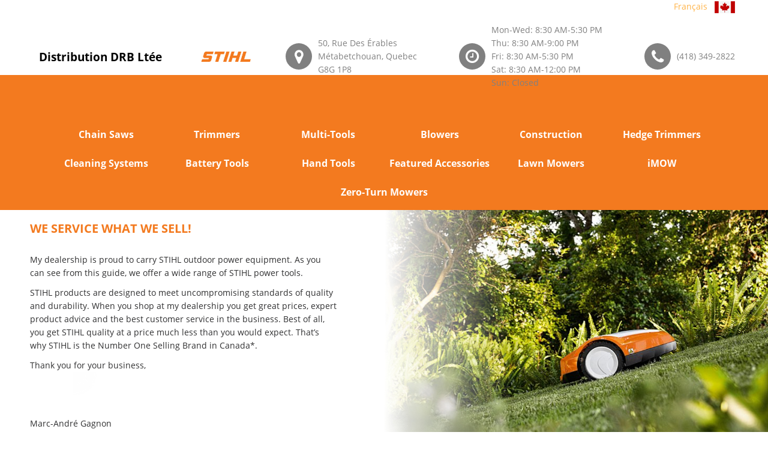

--- FILE ---
content_type: text/html; charset=utf-8
request_url: https://www.stihldealers.ca/Search.aspx/M%C3%A9tabetchouan/Quebec/qc/G8G_1P8/Distribution_DRB_Lt%C3%A9e/?Lang=en
body_size: 65473
content:


<!DOCTYPE html>

<html id="htmlTag" xmlns="http://www.w3.org/1999/xhtml" lang="en">
<head><title>
	Distribution DRB Ltée | M%C3%A9tabetchouan | Quebec - STIHL Dealer
</title>
    <style>
#loader-wrapper {
    position: fixed;
    top: 0;
    left: 0;
    width: 100%;
    height: 100%;
    z-index: 1000;
}
#loader {
    display: block;
    position: relative;
    left: 50%;
    top: 50%;
    width: 500px;
    margin: -250px 0 0 -250px;

    z-index: 1001;
}

    #loader:before {
        content: "";
        position: absolute;
        top: 5px;
        left: 5px;
        right: 5px;
        bottom: 5px;
    }

    #loader:after {
        content: "";
        position: absolute;
        top: 15px;
        left: 15px;
        right: 15px;
        bottom: 15px;

    }

    #loader-wrapper .loader-section {
        position: fixed;
        top: 0;
        width: 51%;
        height: 100%;
        background: white;
        z-index: 1000;
        -webkit-transform: translateX(0);  /* Chrome, Opera 15+, Safari 3.1+ */
        -ms-transform: translateX(0);  /* IE 9 */
        transform: translateX(0);  /* Firefox 16+, IE 10+, Opera */
    }

    #loader-wrapper .loader-section.section-left {
        left: 0;
    }

    #loader-wrapper .loader-section.section-right {
        right: 0;
    }

    /* Loaded */
    .loaded #loader-wrapper .loader-section.section-left {
        -webkit-transform: translateX(-100%);  /* Chrome, Opera 15+, Safari 3.1+ */
            -ms-transform: translateX(-100%);  /* IE 9 */
                transform: translateX(-100%);  /* Firefox 16+, IE 10+, Opera */

        -webkit-transition: all 0.7s 0.3s cubic-bezier(0.645, 0.045, 0.355, 1.000);  
                transition: all 0.7s 0.3s cubic-bezier(0.645, 0.045, 0.355, 1.000);
    }

    .loaded #loader-wrapper .loader-section.section-right {
        -webkit-transform: translateX(100%);  /* Chrome, Opera 15+, Safari 3.1+ */
            -ms-transform: translateX(100%);  /* IE 9 */
                transform: translateX(100%);  /* Firefox 16+, IE 10+, Opera */

-webkit-transition: all 0.7s 0.3s cubic-bezier(0.645, 0.045, 0.355, 1.000);  
        transition: all 0.7s 0.3s cubic-bezier(0.645, 0.045, 0.355, 1.000);
    }
    
    .loaded #loader {
        opacity: 0;
        -webkit-transition: all 0.3s ease-out;  
                transition: all 0.3s ease-out;
    }
    .loaded #loader-wrapper {
        visibility: hidden;

        -webkit-transform: translateY(-100%);  /* Chrome, Opera 15+, Safari 3.1+ */
            -ms-transform: translateY(-100%);  /* IE 9 */
                transform: translateY(-100%);  /* Firefox 16+, IE 10+, Opera */

        -webkit-transition: all 0.3s 1s ease-out;  
                transition: all 0.3s 1s ease-out;
    }
    
    /* JavaScript Turned Off */
    .no-js #loader-wrapper {
        display: none;
    }
    .no-js h1 {
        color: #222222;
    }

    #content {
        margin: 0 auto;
        padding-bottom: 50px;
        width: 80%;
        max-width: 978px;
    }  






/* ==========================================================================
   Helper classes
   ========================================================================== */

/*
 * Image replacement
 */

.ir {
    background-color: transparent;
    border: 0;
    overflow: hidden;
    /* IE 6/7 fallback */
    *text-indent: -9999px;
}

.ir:before {
    content: "";
    display: block;
    width: 0;
    height: 150%;
}

/*
 * Hide from both screenreaders and browsers: h5bp.com/u
 */

.hidden {
    display: none !important;
    visibility: hidden;
}

/*
 * Hide only visually, but have it available for screenreaders: h5bp.com/v
 */

.visuallyhidden {
    border: 0;
    clip: rect(0 0 0 0);
    height: 1px;
    margin: -1px;
    overflow: hidden;
    padding: 0;
    position: absolute;
    width: 1px;
}

/*
 * Extends the .visuallyhidden class to allow the element to be focusable
 * when navigated to via the keyboard: h5bp.com/p
 */

.visuallyhidden.focusable:active,
.visuallyhidden.focusable:focus {
    clip: auto;
    height: auto;
    margin: 0;
    overflow: visible;
    position: static;
    width: auto;
}

/*
 * Hide visually and from screenreaders, but maintain layout
 */

.invisible {
    visibility: hidden;
}

/*
 * Clearfix: contain floats
 *
 * For modern browsers
 * 1. The space content is one way to avoid an Opera bug when the
 *    `contenteditable` attribute is included anywhere else in the document.
 *    Otherwise it causes space to appear at the top and bottom of elements
 *    that receive the `clearfix` class.
 * 2. The use of `table` rather than `block` is only necessary if using
 *    `:before` to contain the top-margins of child elements.
 */

.clearfix:before,
.clearfix:after {
    content: " "; /* 1 */
    display: table; /* 2 */
}

.clearfix:after {
    clear: both;
}

/*
 * For IE 6/7 only
 * Include this rule to trigger hasLayout and contain floats.
 */

.clearfix {
    *zoom: 1;
}

</style>
<meta name="format-detection" content="telephone=no" /><meta name="viewport" content="width=device-width, height=device-height, initial-scale=1.0, maximum-scale=2.0, user-scalable=0" /><meta http-equiv="X-UA-Compatible" content="IE=edge" /><meta charset="utf-8" /><link rel="icon" href="/favicon.ico" type="image/x-icon" />
    <!-- Stylesheets-->
    <link rel="stylesheet" href="/css/fontstyle.css" /><link rel="stylesheet" href="/css/style.css" /><link href="/css/font-awesome.css" type="text/css" rel="stylesheet" /><link href="/css/font-awesome.min.css" type="text/css" rel="stylesheet" /><link href="/css/buttons.css" type="text/css" rel="stylesheet" />
    <style>
      .Overlay{
          background-image: url('/images/overlay.png');
          position:fixed;
          top:0;
          left:0;
          width:100%;
          height:100%;
          z-index:100000000;
          text-align:center;
          display:none;
      }
    </style>
    <script>
      var _gaq = _gaq || [];
      _gaq.push(['_setAccount', 'UA-2382917-7']);
      _gaq.push(['_trackPageview']);
      (function() {
        var ga = document.createElement('script'); ga.type = 'text/javascript'; 
        ga.async = true;
        ga.src = ('https:' == document.location.protocol ? 'https://ssl' : 'http://www') + '.google-analytics.com/ga.js';
        var s = document.getElementsByTagName('script')[0]; s.parentNode.insertBefore(ga, s);
      })();
    </script>
    
<style>.async-hide { opacity: 0 !important} </style> 
<script> 
(function(a,s,y,n,c,h,i,d,e){s.className+=' '+y; 
h.end=i=function(){s.className=s.className.replace(RegExp(' 
?'+y),'')}; 
(a[n]=a[n]||[]).hide=h;setTimeout(function(){i();h.end=null},c); 
})(window,document.documentElement,'asynchide','dataLayer',4000,{'GTM-T9S7Q7R':true}); 
</script> 
 

<script>
(function(i,s,o,g,r,a,m){i['GoogleAnalyticsObject']=r;i[r]=i[r]||funct
ion(){(i[r].q=i[r].q||[]).push(arguments)},i[r].l=1*new Date();a=s.createElement(o), 
m=s.getElementsByTagName(o)[0];a.async=1;a.src=g;m.parentNode.insertBe fore(a,m)})(window,document,'script','https://www.googleanalytics.com/analytics.js','ga'); 
  ga('create', 'UA-81006417-1', 'auto', {allowLinker:true});   ga('require', ' GTM-T9S7Q7R'); 
</script>  
<script>(function(w,d,s,l,i){w[l]=w[l]||[];w[l].push({'gtm.start': new Date().getTime(),event:'gtm.js'});var f=d.getElementsByTagName(s)[0], j=d.createElement(s),dl=l!='dataLayer'?'&l='+l:'';j.async=true;j.src= 'https://www.googletagmanager.com/gtm.js?id='+i+dl;f.parentNode.insert Before(j,f); 
})(window,document,'script','dataLayer','GTM-NV7MKV');</script> 
    <style>
        a.skip-main {
            left:-999px;
            position:absolute;
            top:auto;
            width:1px;
            height:1px;
            overflow:hidden;
            z-index:-999;
            font-weight:bold;
        }
        a.skip-main:focus, a.skip-main:active {
            position: absolute;
            top: auto;
			left: auto;
            width: 200px;
            height:45px;
            overflow: hidden;
            z-index: 1500;
            background: #f37a1f;
            color: white;
            border-radius: 15px;
            text-align: center;
            padding-top: 8px;
            font-size: 1.2em;
            padding-bottom: 8px;
            border: 2px solid orange;
        }
    </style>

    <!-- Global site tag (gtag.js) - Google Ads: 758207902 -->
    <script async src="https://www.googletagmanager.com/gtag/js?id=AW-758207902"></script>
    <script>
      window.dataLayer = window.dataLayer || [];
      function gtag(){dataLayer.push(arguments);}
      gtag('js', new Date());

      gtag('config', 'AW-758207902');
    </script>
    <!-- Event snippet for Find a Dealer conversion page -->
    <script>
    gtag('event', 'conversion', {'send_to': 'AW-758207902/YGf0CLy67M8BEJ6rxekC'});
    </script>
</head>
<body>
<noscript><iframe 
src="https://www.googletagmanager.com/ns.html?id=GTM-NV7MKV" height="0" width="0" 
style="display:none;visibility:hidden"></iframe></noscript>  
<script type='text/javascript'>
                    window.dataLayer = window.dataLayer || []; 
                    dataLayer.push({
                        'pageSystemPath': '/dealers/dealer-search?dealer-search=/search.aspx/m%c3%a9tabetchouan/quebec/qc/g8g_1p8/distribution_drb_lt%c3%a9e/',
                        'pageCountry': 'ca',
                        'pagePool ': 'stihl',
                        'pageArea ': 'portal',
                        'pageLanguage': 'en',
                        'pageDevice ': 'desktop',
                        'eid': 'live',
                        'pageUrl': document.URL,
                        'isOnePager': 'false'
                });  
                </script>
    <a class="skip-main" href="#mainContent"><span id="lblSkip">Skip to content</span></a>
    <!-- Page-->
    <div class="page">
      <!-- Page Header-->
      <header class="page-head">
          
        <!-- RD Navbar-->
        <div class="rd-navbar-wrap">
            <div class="headerBarFiller" style="background-color:white;width:100%;height:125px;position:absolute;top:0px;"></div>
          <nav class="rd-navbar rd-navbar-corporate rd-navbar-dark" data-layout="rd-navbar-fixed" data-sm-layout="rd-navbar-fixed" data-md-device-layout="rd-navbar-fixed" data-md-layout="rd-navbar-static" data-lg-layout="rd-navbar-static" data-lg-device-layout="rd-navbar-static" data-stick-up-clone="false" data-md-stick-up-offset="199px" data-lg-stick-up-offset="199px" data-stick-up="false" data-sm-stick-up="false" data-md-stick-up="false" data-lg-stick-up="false">
              
            <div class="rd-navbar-inner">
              <div style="width:100%;text-align:right;margin-bottom:-30px;" class="TopLanguageControl">
                  <a id="hypLanguage" lang="fr" href="https://www.stihldealers.ca/Search.aspx/M%C3%A9tabetchouan/Quebec/qc/G8G_1P8/Distribution_DRB_Lt%C3%A9e/?Lang=fr">Français</a> &nbsp; <img src="/Images/flag.png" id="imgCanadianFlag" align="absmiddle" alt="Image of Canadian Flag." />
              </div>
                <div class="rd-navbar-left-panel"></div>
              <div class="rd-navbar-middle-panel">
                <!-- RD Navbar Panel-->
                <div class="rd-navbar-panel">
                  <!-- RD Navbar Toggle-->
                  <button class="rd-navbar-toggle" data-rd-navbar-toggle=".rd-navbar-outer-panel" title="Click to open menu"><span></span></button>
                  <!-- RD Navbar Brand-->
                    <a href="/Search.aspx/M%c3%a9tabetchouan/Quebec/qc/G8G_1P8/Distribution_DRB_Lt%c3%a9e/?Lang=en" id="HomeLink" class="rd-navbar-brand">
                        <div class="rd-navbar-fixed--hidden">
                          <div id="topLogoShadowBox"><!--class="shadow"-->
                            
                            <span id="lblDealerNameNoLogo" style="width:255px;z-index:-1;font-weight:bold;color:black;padding-right:10px;display:inline-block;padding-left:10px;vertical-align:middle;font-size:14pt;">Distribution DRB Ltée</span>
                          </div>
                        </div>
                        <div class="rd-navbar-fixed--visible" style="max-width:150px;white-space:normal;">
                          
                          <span id="lblDealerNameNoLogo2" style="font-weight:bold;color:black;display:block;width:100%;word-wrap: normal">Distribution DRB Ltée</span>
                        </div>
                    </a>
					
					<a href="https://www.stihl.ca" target="_blank;" style="padding-left:20px;"><div class="image-wrap-1">
						<img src="/images/stihllogo4.jpg" id="imgSTIHLLogo1" class="stihllogo" style="width:84px;margin:10px 5px;" alt="STIHL Limited Logo" />
						<img src="/images/stihllogo2.jpg" id="imgSTIHLLogo2" class="stihllogo2" alt="STIHL Limited Logo for Mobile" />
					</div></a>
					<br/>
					
                </div>
                <div class="rd-navbar-aside">
                  <div class="rd-navbar-aside-toggle" data-rd-navbar-toggle=".rd-navbar-aside"><span></span></div>
                  <div class="rd-navbar-aside-content">
                    <ul class="block-wrap-list">
                      <li class="block-wrap">
                        <div class="unit unit-sm-horizontal unit-align-center unit-middle unit-spacing-xxs">
                          <div class="unit-left"><span class="icon icon-circle-sm icon-sm-variant-1 icon-venice-blue-filled icon-white fa-map-marker"></span></div>
                          <div class="unit-body">
                            <address class="contact-info"><a id="hypMaps1" href="https://www.google.com/maps/place/50,%20Rue%20Des%20%c3%89rables,M%c3%a9tabetchouan,Quebec" target="_blank">50, Rue Des Érables<br/>Métabetchouan, Quebec<br/>G8G 1P8</a></address>
                          </div>
                        </div>
                      </li>
                      <li class="block-wrap">
                        <div class="unit unit-sm-horizontal unit-align-center unit-middle unit-spacing-xxs">
                          <div class="unit-left"><span class="icon icon-circle-sm icon-sm-variant-1 icon-venice-blue-filled icon-white fa-clock-o"></span></div>
                          <div class="unit-body">
                            <address class="contact-info"><span id="lblDealerHours"><span>Mon-Wed: 8:30 AM-5:30 PM</span><span>Thu: 8:30 AM-9:00 PM</span><span>Fri: 8:30 AM-5:30 PM</span><span>Sat: 8:30 AM-12:00 PM</span><span>Sun: Closed</span></span></address>
                          </div>
                        </div>
                      </li>
                      <li class="block-wrap">
                        <div class="unit unit-sm-horizontal unit-align-center unit-middle unit-spacing-xxs">
                          <div class="unit-left"><span class="icon icon-circle-sm icon-sm-variant-1 icon-venice-blue-filled icon-white fa-phone"></span></div>
                          <div class="unit-body">
                            <address class="contact-info"><span><a id="hypPhone1" href="tel:(418)%20349-2822">(418) 349-2822</a></span></address>
                          </div>
                        </div>
                      </li>
                    </ul>
                  </div>
                </div>
              </div>
			  
              <div class="rd-navbar-outer-panel">
                <div class="rd-navbar-nav-wrap">
                  <!-- RD Navbar Nav-->
                  <ul class="rd-navbar-nav" style="width:100%;">
                    <!--<li class="active"><a href="#">CHAIN SAWS</a></li>-->
                      <li class="LanguageMenu" style="display:none;">
                        <a id="hypLanguage2" lang="fr" href="https://www.stihldealers.ca/Search.aspx/M%C3%A9tabetchouan/Quebec/qc/G8G_1P8/Distribution_DRB_Lt%C3%A9e/?Lang=fr" style="display:inline-block;height:48px;width:100%">Français</a>
                      </li>
                      
                              <li id="rptMenuItems_catLinkLi_0" cid="1"><a id="rptMenuItems_hypMenuItem_0" title="Chain Saws/Chainsaws" href="/Category.aspx/M%c3%a9tabetchouan/Quebec/qc/G8G_1P8/Distribution_DRB_Lt%c3%a9e/1/?Lang=en">Chain Saws</a></li>
                          
                              <li id="rptMenuItems_catLinkLi_1" cid="2"><a id="rptMenuItems_hypMenuItem_1" title="Trimmers, Brushcutters and Clearing Saws" href="/Category.aspx/M%c3%a9tabetchouan/Quebec/qc/G8G_1P8/Distribution_DRB_Lt%c3%a9e/2/?Lang=en">Trimmers</a></li>
                          
                              <li id="rptMenuItems_catLinkLi_2" cid="3"><a id="rptMenuItems_hypMenuItem_2" title="Multi-Tools, All Purpose Outdoor Garden Power Tools, KombiSystem, Yard Boss" href="/Category.aspx/M%c3%a9tabetchouan/Quebec/qc/G8G_1P8/Distribution_DRB_Lt%c3%a9e/3/?Lang=en">Multi-Tools</a></li>
                          
                              <li id="rptMenuItems_catLinkLi_3" cid="4"><a id="rptMenuItems_hypMenuItem_3" title="Blowers, Backpack Blowers, Sprayers" href="/Category.aspx/M%c3%a9tabetchouan/Quebec/qc/G8G_1P8/Distribution_DRB_Lt%c3%a9e/4/?Lang=en">Blowers</a></li>
                          
                              <li id="rptMenuItems_catLinkLi_4" cid="5"><a id="rptMenuItems_hypMenuItem_4" title="Construction Power Tools, Cutquik Cut Off Saws, Augers" href="/Category.aspx/M%c3%a9tabetchouan/Quebec/qc/G8G_1P8/Distribution_DRB_Lt%c3%a9e/5/?Lang=en">Construction</a></li>
                          
                              <li id="rptMenuItems_catLinkLi_5" cid="6"><a id="rptMenuItems_hypMenuItem_5" title="Hedge Trimmers" href="/Category.aspx/M%c3%a9tabetchouan/Quebec/qc/G8G_1P8/Distribution_DRB_Lt%c3%a9e/6/?Lang=en">Hedge Trimmers</a></li>
                          
                              <li id="rptMenuItems_catLinkLi_6" cid="9"><a id="rptMenuItems_hypMenuItem_6" title="Cleaning Systems, Wet/Dry Vacuums/Vacs, Cold Water High Presure Cleaners/Washers" href="/Category.aspx/M%c3%a9tabetchouan/Quebec/qc/G8G_1P8/Distribution_DRB_Lt%c3%a9e/9/?Lang=en">Cleaning Systems</a></li>
                          
                              <li id="rptMenuItems_catLinkLi_7" cid="10"><a id="rptMenuItems_hypMenuItem_7" title="Battery Tools, Cordless Chain Saw/Chainsaw, Trimmers/Brushcutters, Hedgetrimmers/Hedge Trimmers, Blowers, Standard Charger, Quick Charger" href="/Category.aspx/M%c3%a9tabetchouan/Quebec/qc/G8G_1P8/Distribution_DRB_Lt%c3%a9e/10/?Lang=en">Battery Tools</a></li>
                          
                              <li id="rptMenuItems_catLinkLi_8" cid="7"><a id="rptMenuItems_hypMenuItem_8" title="Hand Tools, Axes, Saws" href="/Category.aspx/M%c3%a9tabetchouan/Quebec/qc/G8G_1P8/Distribution_DRB_Lt%c3%a9e/7/?Lang=en">Hand Tools</a></li>
                          
                              <li id="rptMenuItems_catLinkLi_9" cid="8"><a id="rptMenuItems_hypMenuItem_9" title="Featured Accessories" href="/Category.aspx/M%c3%a9tabetchouan/Quebec/qc/G8G_1P8/Distribution_DRB_Lt%c3%a9e/8/?Lang=en">Featured Accessories</a></li>
                          
                              <li id="rptMenuItems_catLinkLi_10" cid="11"><a id="rptMenuItems_hypMenuItem_10" title="Lawn Mowers" href="/Category.aspx/M%c3%a9tabetchouan/Quebec/qc/G8G_1P8/Distribution_DRB_Lt%c3%a9e/11/?Lang=en">Lawn Mowers</a></li>
                          
                              <li id="rptMenuItems_catLinkLi_11" cid="12"><a id="rptMenuItems_hypMenuItem_11" title="" href="/Category.aspx/M%c3%a9tabetchouan/Quebec/qc/G8G_1P8/Distribution_DRB_Lt%c3%a9e/12/?Lang=en">iMOW</a></li>
                          
                              <li id="rptMenuItems_catLinkLi_12" cid="13"><a id="rptMenuItems_hypMenuItem_12" title="Zero-Turn Mowers" href="/Category.aspx/M%c3%a9tabetchouan/Quebec/qc/G8G_1P8/Distribution_DRB_Lt%c3%a9e/13/?Lang=en">Zero-Turn Mowers</a></li>
                          
                  </ul>                
              </div>
            </div>
                </div>
          </nav>
        </div>
      </header>
    <form method="post" action="./?Lang=en" id="form1">
<div class="aspNetHidden">
<input type="hidden" name="__VIEWSTATE" id="__VIEWSTATE" value="3I1k2SPoRzJblZM8IgiteRXLXUjEwfzd/7FIB5wfk5ytffLSZBznmSrwo35AvQcfN7TNpbROAZJKv0ZKSfdraz8Dt6MJnEBs2YBUbdh6yp+ZBHJVvYU6YUdrqHmdy9jH00pR1vyYP+Aplczbg4C/Z7zoHBHp6Y/IN1IzVh0TrRDUYR2xQQ0uaD5STh05JI6Os6f5f7QUa3s4VeVoBS7oZilXHYhBKcjl8DoEC+G4DIlrRpfCVlizIxRXNfIHqc8KtmuElfEKYgsHyZ7frIZF2Yz1OYNHFgwjhjTrzTgGqBMzA/+aSL/+XYFtDwCxm2ywRPyqAY3kfinmSkpPNbv96h36Nx2KMoGVdAQaCq7k4j/wYyZF8gLQJTWdHTsnHNdW7iiIxdJOCefNNbJwRa2/MwQQAuzC9IQzLuL4TeQQLLVt4DDhMh+aYCXOvfeOg5WEpm031ztXfb2aHtwKsrK3oBADpR1iI5Yp4uJkrY5U4p2jzpxg0jZrSfcwU8gTnqstQA8OcQhXjpN+MT/Mh6JlKkBcfojR+wR3gaTM7ZdTOzA3r9xMfhtVm57qDFG20/UOO/JOMxZgbx1YLunupe1nrDVDQmhJ9dJ7I+zRTy/otvYziumtYhPIXsATJMZYRH/ytmYL6UyaCot0+ONoAOVw+hSLd0tk85YDPG5pUfCqCRveFeD/GSqfDU8ZyRI+OUeR8VX4B3zelo2G/wwJakS8T4jRQaWupmljM4vwujaWfGJpBPqiFvVxTM3XKi2kaIZY8CRp5/htXCR88wmUfWE03KePyxChtwnQ+EeK04ECdBqGgL7yPaVZPhGc/cIlntjL6ymtg2cBhk65DhssFcxmWgT2Epbf8qmL90s9rxYnk8FBqhmVXVnCOYK21JqOxPFkvIxJvk4ALKMwjHyj+LOX3BFrqY1FOaDVk2JE72v84XxE2QK4NPmjNlx2s6P3K9ZNYbq1KO+A7HvsfHCr1xOVb51AG561oKkrcP03/NDfvVBu3av+0HnnEcpyxIS970CiZpMNp2OvpFWgNRIPdeXRZWpGL3tVD3leCfR2ZfwKAxtq6R8uVF+UjVnlq8Fl9UC4RRn1HlX57xChp01W7scdz0ggb3K8oQJ4ImQvxDHLyIce75FoXOH0MDtKO1Fj2U7xjmP3KE4Rkfc9yCZb7ZfpR9/NngH5i/nyl2cfPoHYAZ6tjDAftegxSmamLH0XCE2Y9FAq0lk3+rJmv0GhCHLr4mbFGzbycEJjPBXpE4oQe/9cqPk2nfI+BKWJv2Lnp6sF76ZV0HREg0ISJgIe8PBPS0wOHkh+VKucKskb0Ggg2AqM0NsQbE6yti/tKzeEIhDtfW7CCmZ+Q5iolLBoq0QAJcnsrUd8IIEm01dxXZ4TeA9kRbbOZVOuPIvtrSN9SXDVWhgkK7vo3FaE7Er2uYVj+D45ZgGGGEHIYKIafY0NQtoRLPTMeHlN7lmRJFYC1Ozg9Wro22ZqMUe6Lg+4ROntGcrraqV7m1MbG+GPznMpQdELOioN4josa+S056Mk+8/gTBaBXjmeiKZ7d7fHJ0ZNVg/a+1/tPP2sJYbCd/r31pUDDdyqrddmVlDgSXwudv3edY8bSB4d1Wd/LFZ+Db33PpBOZKAsZD+xynerp8DFN7p54ZwxDXKsfKsU+OOEeMYH/QEOVm9bmt78vrJbU8TMpzPdXsD+zU0E8dYGcjftlwYyUH5c07etLvNJ2HCNQsfNvQwbch8+0PEWIE87UGMzW5HAVk+DIhTKqkhbPRwx1Zx+3F6WcmjXs69AXCgXmrxN0rPzL4mHZONNYM+tnjMa5zUtw5hIezEVYGGWnM9xgjLAwFdl8xdFsb0hreTl+SMSNwJ02If/V1ioXBurSmnMl285OqJYHqlxXWBZv7dmw6Fjd58PwcEK/hwPHTo0C00j/aMWPqlBgVL/o27HO+YPeyVVodPni0NdLqFRmD1qS5G21RSW/1VzNma7mG9QRDV6LedUFlqzn7VujSqYjnUWAm/jOeTIkCesBFtP1rmqo4PWJrYlqDYWgwxfQY+jHNhpdhTM+74SxYvMa+neqP9QjqBohS0vNpbqbQezbpOdEIo8qy45X5LRTb1+Klo0WLG6eJdMSg0sO+Z/YF9YfpFH7nuXx9De/U3XIBIjQ0oAJzyjiRC4HhZfmhgAMSCx7gFU256evrTaSNqJYu3RlFdjl5dz0m3ak2l8AOw3DxZpRhbIqUtjFAw9r2ZWObjfQPfBpcpjDWo4SnilTcrBH45I3P9uHmGnMS+T0RZ8T2EGysg5IvNIVNJ/vtpv8U/gN/DHRElzeEaRdAFJd16KeZNguHhRq0yhI21Xbq6oULYZrfCi4ZQcq2L5J+HgppxY2bqAFRP7454/rdaYRKLjMnSBa4bF99YpY1KppaoPQXl8L0ftRXgCpmWwcRjv4efTPHbMR7WOl2hf/J+FJuAne90hr1qcJk/SUPaQDwTv8KUJQt259juh8mZT1z/64QF0GloLjtULoTmuClFydZszvDFELvRAH1yAUTaQMfjwHtLAy7rdxNWlmUIasnqOLroDm1kG/5zSYz4ajovLPGPI7Jrzo6XsOTn8/PXAGfJXnBRzaUnQJS4H8+3sMbetm+cO6MjTGWxAKwW1sx3cEZ0AirhEICyXnrKfT089IA0hh1BfXNUcu73Lt/VJJurhkXVckjkoNk0tbVBVrtbFKwYW+EiLY9KAy/99lnLKTiKjtj2dZ9t5KAOodzQ1zMMhzUipqJg0+v8j+6/wX7pRIVrYU80DeTUv8EOw3FiQ+YTxNOgIlh3w2Fa232c5DbgOlE/eVtyrpE1zXXUd25lGN0MInNQuV6K/p8lbqtqN7WqCgc0PivYyTHutmnjcY8AM9Rdeh258/vLadRWml+B/CB4BdEmFkvGEsg9BxFYS2oYQcQ/XoVgtIv2GtjfJ1UnjCzlq7Dlw65LxgCIsWbYdjakj6iRa8g4Xl8X617iuHg/BwkPhm9B6+fCPOcSOSy9rwDrvG394/yJl5PkKTPl5yqcIMDoSgLblQ2T/FQORYsUEOPgNkGhRBVKRiPdh8lJU/5oRnLUjv3kdfmz3HmMyEsk9A6DztnmrZsbFBKhYf1X8L57kL1frE+64KOfwtP0YCQybYZSO7olaWAV8ovMYTjL5R8fthi9XBBM4hnDA63lItLFcPu5fOUO0SduAbWba5s/1eUp3eUpzeH4DrbnKYYyfeH1k95azENcOQ6tcwRFkgPO0t42dPbJuOGuI72bS8Xc1HVzcSKmOrnpT1a3fdUwA9MU8oxPoRY8jogUyH/vKMF1lHf+Aba5LUyBP8zZhghF9zPlG1e5Vw/AlMiwkbZCXEVopjvx6Ruz6pwZ2a8OCPTfWtfKCGw6acApRC8If/B2mk+fMbqvMYpDo8JmGy64oZxDlx4xPkPsUl6w3UGPn4xwNQlxGGdzEXoq0obt1u/VyQ0ptkZDtlZzKZN/MeRF3vvQ+KcYZv+kfG0D/ZmqJtsBddmpIIwl5RjfI+si1KEDP/imiFjEt68wPSbxwIQozm1BPkBnCWyc3oxigniovpO4sgLhALPqTBJS8dZQ5UAuwPI8cB2mjQakaZAeL3DpVsvMVfDgMeUuDjvp6CrEkAzjs4ahYG0aSdsyNU3AMw+W3X/yyo+SB6XO2o495B4jdXr3sGO74RydBkPz1BeGwbQiL3+Gcg6c7Q3F4Nk7OGlj+cZRZCzX5YTXDrxS4ouMcLcGo3jRuIlGKAcEFM+3fT5e655xVqpA6TWa6Xs/mbpDB2Abbr5Tgm/LGEiJYGmbQZNQ+XRTG+W4duYYYcl5fNA/BDIrtM4VTHB7HlD4XLpU42xPBF41M9Gr1ZeaN88vrpXfCzJMszQ/9OqkUhHQBdYAmz3ZnG2lrMwXIdsQH0oScK1torIBet9e9CYMZpOKHquQCxmT25MTlDDMRno4sYUUlymO/snauIfy5E2U7sRU8OZw0+MA8E+Gac4k8F+2eSzwzDnTEGEJ5z4pea5/Gg/YAmubIA3Y6e25wTMRTpI2NEj9FANIOyHPdlbYnMR02IJGTrqL/Xz+AcPB+vH7mtv5VQJt8bwZoMxIFCYokr4N9TFgHVmtAztsmON9qV45uWKo28abwmxn10rxbtRB2x82vFfOtWUbytRSsYXvBr7oJLw6U9tTVVh0pLjKZnfqERM2eq88hRtpg53GDfPxDVfw5ZRbbsmmPAMIMXBOqJKpfs/D34tfbmJUbWpSQN0i6f+BD3cib/SxXQSAtW3sYXjaf4jpjA+x/M2TdYZytrnmrWCyled7lGCCdMqU6Nlk+vjT/F88rJKnwJo+n6zgt7POjQcBGA2/izybHbz9FBIZD6FspR/wRY/t873dtmh498uDUfimq8WzjcMG1/+NKOEFIIsLzHfoDeXDjkoZqDQu+QzmamXmrRqC3xMR6SaCJA4AmUdL6m1wiv+fk58yy52uo9eEUkxq8hwj0pg/h34HeShoE7cdh1oUVcwG35xtgBXFpF81hms1xsuN7uCJ00z0I9JsNUvT/ptKUqPS4oqPTWjpHm5orA4FRc3v5nY+d2Jy96TCZxUjuSJfzcvLN/Vw/gdFYsnXafREQBpEZ6hzy46NsGcXO8USlEHaKm+t42mmakQ7bA+EELe6Wf3UHE45XpB3Lt0/z3lgoAGD+1hRiKqkUFVRgKj5B4LFw7K3+zS2nFJsChu5op4ODTcNW+ZE8y3leK1Ev+w+7pFmoI+M/yw8wjufYjr6G9YfhMVcZmPhbt2rR3GHXkzigttelK+DYny5aFGnPyrEp1hFrlpNRmFpxhVy5UJF1coVCw6wpu76aSIrE5AsGdG30BIW1VknSP1VAoZH12OU8EVBUWfAX3zRGD8TtSjdOfrdOd2ThYx8lJItsc/4Yobd9P7hcCQSVuliO//aBSsFz+Kj6yBzTw/OgKBmZrmVUcqfn6OucH4IWyioxt7JX3twSSC6BMFMDCFqDuZzxMytcLJ5djRns5N9BCC7HYwfA4WkFWHQkkfFv42WbzM1KTdwBSS1s/cVW1eklZWFB7zsMw4F0AAB28vEEpVo2MYaVlyeIfsF6yBbQANqqltgu7xprcCWUuoa3n6RTJsFWdD5sU6kDN9qZil1/ONuAZg+MxnvfNpPZmot8yAA9NedlFgsmrdb4EGNH9YQx0Z25Qqb2SxxaGhDuCWlIIiQmg0jCPDfOSXc6a1mIp/m37rB9dKDE6+QvHIYbvbmrQ5K9Ae66nBV7a+D0sDSY/q3y/SQFVp3AUA4Zv3frhYcRaHlLeZmDVe23sHds60S5CzUVyNs+vh7aizPBo7DXimNu6w5B2PdNPoLRP2ArDZZwMiWt94Lib8zs2DTB1k50f5nPGdM9g8wQqmoN13GSt8BRAEhGB7aOYxqsbfjS3hfGnNJKKlUnPn2JFjnai2GkWgfiP2HnzpE3ofilEGVrxjcJI2q/WykVWkKTQ5HXdBPZp3mvWzLYNwE9iKP/UQ6jyLPfMmwyk77A+x6IPQugSdfkH8vE0cMtWSjbg9VyyKpJGLlFKohArf4kcLZp6SleMzqdzFzNwrUmyNnA65/FiCKgN3ez7Z/jHrRCngifT8JOn2mrPjDDTqFxPSXJb4C8M2h0CzAHx3fJtRXECFgcIFG6J9BlOwMGBOQ1DR12zCc2XQIt/[base64]/PIwF7t2R9b1lJIDd4wQS/[base64]/s+rENSJAwqREvwCTyCMU3fNmXp6ygjCFmyXKNSLx95LlIi4hdWokhskq/[base64]/8jNl47N4L4JP/h8CnLnNq1Dsjugox7PeD2gBnZearEEo44WEb4DhL06tOTZJhp+UxOgkmijKOGhg0cEkz+t8y0FkM8K6CxAdghBOrwE4V+TUI2ZdXOSedsZUrrt/v0W2UYpcH+mPcCZN3dbkQ2R701le6YQ0msCtzgF9o90Q6mo2Y6EvU49jrswCPhELTYcTmci9nUkBQY+HzVxohbY75wvlJwnnjemjG57v3TSWwOAh4hNYqnmqq+l2MQYixcawhHyastcmG8EIKNVUz1A+vULeMBTBEteE5IbHhXx51CSXwC7N63Kr/gFPuReoHNW6tOPVZEC0JseWOsVVaQc8H46Ys78Hzn6kSr5X6iDostBPcluwwUyjExj7KZeY+C4zhAvajqOcA67TLv4q5mN1j8ljrr/e1wRbkFQP1u8dgSEsMD4vmdpVlKlAocDZyWuqVEfyRzVn14B0hc7Af58pfoCVFYV8I0nlHy0hejVX38KK/D/mb/G/UuGndW91LyJERj/0Oedj4MzA6LHx349Y9FE+j3GCK8U30Td4y1vw3A2WQ0B6XA1IoZvxQ4Voe5OC9c1nJXkCk/KGqlTWPT2OZJ1k1XM5zIp2/dy3SHfayESeFk4EsGAiKgPM/DymozmMMgvMfZ1YbR79fexPaxTDUSQ2d+yDneTMfWMnhLhHaJRAzBgKJ7z4WsDxFvHbezReuezWPjUscVA4jeSyaqcY39hUBKZyj83r+OLwSW0Xh5VS/ZDoYcCPVCX+OX6PULTz1+dRWNRFermmMrRMKcVDZCQknHGnFhIl07iRxZCFSdHxP/+jryXPE+jRQgYlje/H6pm36IZalKmEeVr7KeuyuLHO5OMtAcYYZfmB3mLar9Qhbln/c1g4daIVO+mA0m4sUce8dZ1YoLon01wPl+mbmWhCHGKNLth+a3iPOO7FmwzzMu1K1ylnYrZ/hZ97LqRehUX/nfWqrAxyrG8q/[base64]/FvsjHV81t0QBKAhSILVdorUwO/NO1tega6TIFlFd+ft6VWtbtdU5ViEHwkgXa/RlV8LFAwBSWi6T5snsPQc+I9JgVStGT12dp9LSYKCidOvdtIBvEUnnRIwCVytE8EXGRE/iq3Qko0fplV93jbCbsU5nNT9NQQHMKwssIJ7HCTYBIr/YhHH/DhXoOw4RdObblCHG6wMxROhO4Wp2KwuNoJxRsaGtFnyro6VQoUXBHn7D8wFXli7r5LGMREBUyOaW/a47jfC1idVvSuWT7SPBDBrFSbxN2kGyTuQOL3VqgBOvdVH84TZWQ4aTgEyDQxR1LtJk0QuZyaTWtAtsSJZI1XJveZB+M1dunV356HjDPG3+b7vaXNuwdHbFa/ptsV75U8O7Qnl7URCijG1NWuUxqoHMP9+spSzD+mUfFOHV5ZXuwYRbiIaX5RwizrrGXMRoyaIwkHEp7/xN9Yaq9rAkLbaf2DwFb7vGo60Q89n+knwZzTICVQA3YdWAvdwgl5JdBU2Kdv4v0GkHCxGocTXzGcNmEoVklVGaP2kfZTPjOG6NQ7PQ18pqHXf6wt8pBYDiw8lFP1Hrve+tBo2MsFwnK2D4aWq/PXzJ1pr/Q9F1EQHKC+2/07eXUKNotcobe/esSKdO+U66TGFBgCzi/1QG1pRRa02KW/vYJa9AM85XfvUirn8kfqeA3C1DjuT6hV84s1F9kc07UGirMjBD/zhKH4zrx6u+jncSC84BPPxwRl6UwSks1EfMKpxAIfwvsBHjy3LLpj0Ix7sLEgeQTiBtJ6zxDzhSUR1QFaxx6eBnerDIY68Zg3O06QscyjTG86Ivwl5l/5Yomet3L4sxTYcQ0HXxENIG6x0D2TY7T5urY47heUQRw/RWiDP7GZCHgXf8O58GTjinG9lClLeX1oRGus6Dz9FN91Ef+ImH1cp0x0Xwee0jOjP7PqIEucrlSHBH4k18MbgLocIj7AW6mwehA9O81kUvy1pWytzQGmDC26PHpdEaQS24gxdhXGS2hr2UgMYo2guYvDMCcqa/m28LQtWzLAvk3KumROgQPACgTqlLBEKaQnCs6zwdymZ26yhuTZ7a2ZkJ478ouuo1YSLBg1PUv3oJPtmiH30fovKGTV2lfjYDRGzso17nkAlbRHdoijTsDwIeZNaBjDEgTmTHOZLLTMNJfsTr58ypy25JdJWGhX3F85tKN5nxF/VBU7OMQby1iiUkQdEP9zev4XI3xL9Tw6d1Xrt3KlYJDXFQetLwDuUVxIeZGxXQQVXZEbvwmUQ+xJe3RZojGDVO5AneuIlNfhZ9Y+GPs/GHXL4iG0JJImpGjB0yr3kK38C9KgHLZ2NWOkydbX3V9L3loEUkLRTRO2E5ajnYXwfPhh0A466Dym7d9anhMs5BoSvINln+CYrfmN7eWr5nF9yn3JRO31/infVSS5LnUlgHEvbiLgvug+XkvdsvFkNUjuQsigCk5BlS6DzS7iqU5UtbgDbw2DKEv0KsorHIDLIyVFnq7hswebZTcmERhvmZpFfASF69Vi7MQfZ9EvanCdae89Zu6nRUpvycYqN2eJNx70K/aYvzcho7lBj995VeXeFxY8Miu6HcMldmOd5fBqXnJRPo0QFERdbXa4QqDIEnpVajoHmsAl4OFWorcJ7mG/B7REa0j0EDBFsUL2IuMZrVc7TLMIreBHDQLvI9++GTdupyEn/nQdDUh4eR9XGxxLXxBtpckk28cq6hU1hVciDMID1mdj8GXXp42zd7ezYQ6Ke/6j+hAsrfGPl6FSf5IJV4kACjizFECnNj1s+ydJqQjtO/MJJ2bXx6ELRNX/YJAM3VCC/M/YEgXJ33awBc1xJfk8oNBzA0z9cJWNG+489SMWTPFJQWu4vVBES33maxT1VO3B9hQzOnTqRs+bzyQ8+aZy1VyLvKm0XaoSTNpJgth0tKN3OZrNdtq+d4tOFKFHOAk3dXjFP3xhbzuqXUEKYj3aAmtaklhu/Vp/EJqCILwggjtdbm5jzXuUzJPfxGfB+0PWCyrWyDmq3axdnFLwzqB9blk/Cgu1F+mk5iMEnuL2qrBJSNxYDqzogDIdAyhfqWZ8iTDmxaP3VKPFyKLVtSVV2CvzXwAvSfHO1Xvb+NIMA/Mq55DmLjZ9w+XU9EiFQFzoTjFMG+SQWoe7dLDIoqeauQcU0xtYXqfgY1QN+XHh810jXCVraFzvi4pNQyRWiLc/q8Lfi/kwy85gfusG5UX44tK56xSEsAsTNPb3sTyI74dB3NIK0X3N7Kx02OzBW0nQMK47ytcFmfCCQYNTbwvRZ6aqrA9UCqN4Vmh4Js9b/KxrIgZTgA7BysAPEpMvJbSn9W+zQlvmBHDIBEUdHsT84JXeL9F+CC48mMRwY3pj9WT2q29GbNhc4W3aS1doyUlyneBxk/YDJNT/o6pSOnmfIf39cw3Gtk5e8Y5j+csn/zfMNYlmHxkSWxHP7hBg5bQGreVlQaG2hVo6bWLI62sPUmYa/NmDj2VXTetfLy/yU9ls1te/Us0Upns4nag4qBgL1RNUyKLC5nHFNUH4HyTxhDgMRR47pxCyg/nGmX82K3Rh3SM8Kczo22VrSLcBRMV/f7qVb/cYCV0LBA/[base64]/[base64]/ygotkaqs/kK9kvIsfDqm0lsG17EbDBEzobimh9rj9qwxo4CNMa5CIFb4k6hp+rAz4njEr6adM7DrGWAuAaWk6nOy1Aqmsll5s07LNsFMAx24PomSWe57xC4omO8UFD+AZK8G1xh7hfA4aAYOmHm1wyrWQde/[base64]/wep75c98bS3rCiDicNwJf07M4KwWMChZalBV5Dr8jZuUBPlHMfmDfXIp5WmHMN4zY0R2eNHe9V1Y0lqUbhJDz9fXI+QFlugZsh+XKsC3ieYyA/9D235BjOejRccWUdfaD6jASlujWXWhe1+nnxhG8mqkpbXmOE9EMxMMIQdKePazZFeO85UnsKHMpd/nmV9OOgUgCnMImPq25e/[base64]/s2kHty2TeDFRd2pUI/ETfWswp3i39Zua1iYXpQsP9PWnMfIUQrykHHO1KZix1YTql4Dhpt9vmzmliul2nVZOKEm81t57C+Q8pcpKZlX7wcrI++VNJHc8yXTVhp1PfAtT9Zu0/7vtov05Y6CFubqZEZX+BK+5ECeoepaWl0a1YDvJ7Niqmby6r31uvUm4bcAww+5c07vzwlBWW7yzG7PfQ1I0yllKDwmLpG294uCfQkBBkIdGzCAas3635m4m45cEi0BQ2aDmf4tSYtnOmg9TmWB5kWBuB5NWd2SMOK2/gOG9NT0Vg7v2z4Md1ib0MRmnWqCUhy0iSXnrq+Op1QpqXGKtkZnA2k2ZqqaRK3aMZQgEnt3l89qGmR178vu1olYRb8oF1w09Ey6r8TEE2XDc+2dub9wh3jmo2UcGbJkjov6x/Xc4WYh/YQ5cthIjFjb+ySYncTY2ly+tkDaGhrBOGUzidqC7D6WubiDGYgomto977fW+7+1702NCiF1dUvXrYU0CE0bc4mB/3xJvy9+f5NHa9OJZmDitO8+02idSKtaRxR4zY4pxetrreK6/Vp93qZtO+uNyebfc91xspjJmemSdxj/WnPfQbUtTj8T/1uSAppDyTqlU0m4NHZI//f+EQcIH/gQ42D1OPWKuBXkShjmP6N4sA1wrKistaLWvJVrrRfOp+9L3FEQdaepJDtHmhj44wRQ2KWHBX+DA8w8/2c4yLLCmUHasN8Ox9kp42l77D0addDPjZ6pA21eQnOq6l/Kc/VFogH9Ren6PuRTQy86+7/5tqJlw4szAuxu8tjqkZVXXxqvSaLVZyTG3BcR/2scC/N6wS4Nb350E4v34b8dyLGtz4UJb0UQSA39jfUL4MO+Z/KGHDrJ2DRO6KGtaNpe6ravH/2a2018jbJTHknnFywQteuOkxJa+04xvMdw1ieIz2karl4fAC58a+x+JxJjuQOP+gKLOPE9Z5uDJQlo55j1oMACIgJBpNSmf7upd98rqxGQS+/YB8E06SS+MxDAIM4DlKa03k6k/goGb+c/MSbKrMz8gIzXaphyNqcl44j6Wv71mqdtFUexuyTEoMW/zec0u21ECtNyXUqG0RgMFDeJzdpVHBIpevKMHj8X90RUK5jVWwr+EtYEflEj3RRH+VdmZZVCMyxp/a+moJGTnGsV1gMKQQVSH2cC04Fcjv+wa0c5DBI2tHhD0vog9Vi4GxAjmk7bC6wqP3Xagg5lmu6DuwhFzuX6PWMZr50Q7zY/Z+Lm9us3mpEqv34zGfcvUu3XAqKpnvYbbnt7qgQM/moJ1xjyvPZ2UMnk7vbolDcy0Mn4sG/iU+/Uc3YqDeNSg/pbSArTmzV708O74yMZJosngW64PLJTKnQ1L/mHUnymezZAiYy+njZj4QYhoRmaKz7YQZG1R06IiRIMOVy5Kb8Ddmw3YAlcZwVwSHN0TlIfukE76em1Kua2jnyTBQiMqoGIRHByLnmsf/al1eMq5aCc+sTyrMjB0km1KYVBH0vy2gjrraN27mIqubwXj8AuMmxIMRz/+cHOItCl3OiGTg/gzQtXmThdB0x3BC/rpSJjya6p+ZXhgN31Tbm1aq3i/3J8hCzqAo+rn0qC40wV/[base64]/tb49JMG6fxFOMVdyFNH7jJG+j11SbAeiVAtfqISJ8A60JNEtZt4G8kwjw+j71ZRxLLDF9X6iU/qiVtE9wvI1KV40yh65kMISx5EZ5XIKnQStYQd4NwWdoIN19N90cEPpgDTgFD4UKWjlgn/8sLmfocA3T6/cnAUhNK0r0BQ2QjVk3OKw3uLLFsfK1i6eIi8iUw8N/Lb2jD2B2pWwN3dwL/LFd4Lj0zX/g+K3VegNkD5IC+2zc2khePIkNoNWI7d+93INEXWvURywbdBSktFNTlkrxUmmc0P25iNSfJVk2ll3hSqQm8yXcCvOc7sCVJc/+rNewjExQ6hAsXbJ091rm0TnB4Gx3+EFJZhrF+w+PgeOTXAXSGQZ18hrjj0VXWv/zRBlrhC5CbDrAGnk7SlruHzU31J7OTY2z0qmcMqsDdPnnOYDH6bDAfA5oJrJnJj47rwnb3qL3srAUOchdv7tPgIXXup/Nq03HGmQgXt+xm8u27fCmD/pUpqJQz7kMlwo2FoPZ2euO9x8po+xrRE6PTWuiSB55Q6F7zgbwLh+uPwg1Fwx0FiYj1Uy/1geBczUzqR2AYagSg8shBXeDmc7Zy1tWxtph79BJCbu7LbFYLPONjwqqYnnhYhCdig5f2bRCPckd9ICvTLGTCh0oj9vW8IXrRJ0Qh8pN0dzV0Yz/VJHIOYlq+OnKaieVbfL/uMIpfotquCcAVMULP+/Qg9N3xjVwWT3WGTT1AKfaJ5XbY8nzycTcxzmgtPW4XnjcP/SpOUVVz8ofEr1oPGPS7YaHLG6swB1aLSM4I9+/TIQwa58DRsxKIoS68obhkq69hgIQyGFdQ7OC+kuuQ5+QlfJmmmg8Fy4YXjAJ2R6r2yCO9kFZdQ0oL3nZ6oMrGDfjoG3VXuY+UB7aaZ8/trnAhw5jmI4/CpEzEIiiNHSKbrBrcZnXW7TCMg+qJoUylgrhziTtVs15WHCh6VMDEDvHF0XtE/8oEY+LPqFDKT9/kXWbeaiowkeaMggkOiCTPQ5Ck/HzQNR1V/RcoH4ucbB2aKfUv2i3z2+kVqbTjrMTDxFqZcqzMkMHD7hjXilttVhfUspCFiSnIOCTMLO3kSUb32OojfqlSrKEIS5V8ZweC5MDqX74YPk8FVu5y/AJFjL7tk6X+l0I0dohkfg8miaE8sKufFYnyzoL8qYvzXypIrhjmQfptgZ1xAQjbVNrzQXvxRhwqU4f9ST7bX9u4uNIE4YZxuwpXyjulYiVAJ0gjO4jULN/zccQncJOi/[base64]/aTjHrpic8cyVPvjV/EJBZI7wpKdwXFWMLq+b4stsmAjqNFWnYd1479NWErgPLryWVTj2XB2YtG6EMK86ejoX/DRsqdmQnLCNb3aaa2IAdMd4ezbRUkIXEgwB223hegiijp47Ek5UMau/ULe13jjtkW8Zwmwu4FdkQJleXL4xpGnpv5+yQtGb5PUxV681WYyyTnOlCK06+PzbVCOQWa36CZNBLtxUAUt/bKzfkghTXptgp6Xp5Oj5edfAm0cuRrRFR2A/v5lQ+/d3lFUbdxL6tUcZKfbGUc8SxzWJcdDUI7UBwwsJqFuZlwbU46/emntcn/4GXZGFECGVNNItp4T8Ye3P4+jlLzxiIWY4ybjWljVluqjpCkKqn5S8Z+9J4GMju5McJBvvCDupZ57tMGvU0kh55m3pOLWHtsjJqwRclPYk3YfMN0iUV7znn1sw/1hfHECRLFj/qy+YTRJAdDUN/h9MqK4KM0knsy8Z6mwaoEU5fDK2GlaUJU2jqqv82FdqpQNDj6H/F0YmtO5XgUew2PS0bfeTE9oBpFUTYZCXwppervLaa4cbeHRSBeRoSjNcK+ppFfnwF2RX3hC2F7LQ/xfe651yf57dYX5cR/niljG6jhlbDirTMPXTUO2Po/R5wT1ix6W0laA3G1tZFeEeu144vDdZ5UjvZcE90p0wRxJzYGOXr7iqo25p8im0aWxYkx2sJMEtZhC/axHIUnKBsncGLk6QPp4YVztR4njWbMoNNPHSF2Cx2w523Byj+t3arDWUoOzDXltRHceJguIJM6x/JYrNsKTKVhhPt/Dzrs4WuK34B/PCxDwB8JjBZpbGvnWh0sMvA2IQRyn9jqsXqzmPhq+Zwez/JXwWc6uuWUj1H998zlehZjeTZhf7Trtp3DHIAkSDZJZcXQsw6YYNbDwk88zaG3gYYKYYH5dxVglpX2vdCbIl8isKpQ1YI8pUHkg70OHnbyMfCQY9l1XoNAV/IMGNZwodETRammHXgaC8V71xclc0CbvjbybpaclPYIUc/edNHQH8oIAkIyUbD/GqmSLG3tcL830cTAHSVWSAqBirkxwl270S66NRMeQHyafEJ9jujvhdJOFgP6hR//ryze0AKAeUeMBmVcft" />
</div>

<div class="aspNetHidden">

	<input type="hidden" name="__VIEWSTATEGENERATOR" id="__VIEWSTATEGENERATOR" value="BBBC20B8" />
	<input type="hidden" name="__EVENTVALIDATION" id="__EVENTVALIDATION" value="UrbRLnhtImKIj/LVaUHxDPzrwEX2qkc2t1LAR/c+cr3ARDkJKw1Gv7JHYE6o9N9LPRGi8rM1+PZL6N8jNnh1Bs3cvXTnbiCdsZbDsxg1YVU0rc1PPdxoBoU+9Zxm0fRBiOLLaighQSwy1L1tb5QFLJ9u03A7EFSxAnOVHZfYvfh3aODR6lLYGCtbC9rDx13r8vc4xy7M75/2ryMMfr+GWg==" />
</div>
        <div id="mainContent">
        
    
    <div class="divSlider" style="position: relative;min-height:550px;">

        <!--<div id="imageSwap" style="background-color:white;"></div>-->
        
        
        
        <div id="ContentPlaceHolder1_pnlFullLineiMowSlide">
	
        <div id="productSliderFulliMow" class="imageSwap" style="background-color:white;">              
            <img src="/images/slide_9.jpg" id="ContentPlaceHolder1_fisi_14" alt="Action Image of STIHL vacuum being used." />            
            <img src="/images/imow_s5.jpg" id="ContentPlaceHolder1_fisi_13" alt="Action image of iMow robotic lawn mower cutting grass" />
            <img src="/images/slide_8.jpg" id="ContentPlaceHolder1_fisi_12" alt="Action image of a STIHL MSA 160C being used." />
            <img src="/images/slide_7.jpg" id="ContentPlaceHolder1_fisi_11" alt="Action image of a STIHL hedge trimmer being used." />
            <img src="/images/imow_s4.jpg" id="ContentPlaceHolder1_fisi_10" alt="Action image of iMow robotic lawn mower cutting grass" />
            <img src="/images/slide_6.jpg" id="ContentPlaceHolder1_fisi_9" alt="Action image of a STIHL TSA 230 being used." />
            <img src="/images/slide_5.jpg" id="ContentPlaceHolder1_fisi_8" alt="Action image of a tree branch being cut down." />
            <img src="/images/imow_s3.jpg" id="ContentPlaceHolder1_fisi_7" alt="Action image of iMow robotic lawn mower cutting grass" />
            <img src="/images/slide_4.jpg" id="ContentPlaceHolder1_fisi_6" alt="Action image of a STIHL auger being used." />
            <img src="/images/slide_3.jpg" id="ContentPlaceHolder1_fisi_5" alt="Action image of a STIHL BGA 85 being used." />
            <img src="/images/imow_s2.jpg" id="ContentPlaceHolder1_fisi_4" alt="Action image of iMow robotic lawn mower cutting grass" />
            <img src="/images/slide_2.jpg" id="ContentPlaceHolder1_fisi_3" alt="Action image of STIHL trimmer being used." />
            <img src="/images/slide_1.jpg" id="ContentPlaceHolder1_fisi_2" alt="Action image of STIHL chainsaw being used." />
            <img src="/images/imow_s1.jpg" id="ContentPlaceHolder1_fisi_1" alt="Action image of iMow robotic lawn mower cutting grass" />            
        </div>
        
</div>
        <div id="infoforcustomers" style="width: 40%; position: absolute; top: 0px; padding-top: 20px; bottom: 0px; left: 50px;">
            <h2 id="ContentPlaceHolder1_messageSectionHeader" style="font-size: 1.4em; color: #f37a1f;"><span id="ContentPlaceHolder1_lblLetterHeader">WE SERVICE WHAT WE SELL!</span></h2>
            <p><span id="ContentPlaceHolder1_lblLetterP1">My dealership is proud to carry STIHL outdoor power equipment. As you can see from this guide, we offer a wide range of STIHL power tools.</span></p>
            <p><span id="ContentPlaceHolder1_lblLetterP2">STIHL products are designed to meet uncompromising standards of quality and durability. When you shop at my dealership you get great prices, expert product advice and the best customer service in the business. Best of all, you get STIHL quality at a price much less than you would expect. That’s why STIHL is the Number One Selling Brand in Canada*.</span></p>
            <p><span id="ContentPlaceHolder1_lblLetterClosing">Thank you for your business,</span><br />
            <img id="ContentPlaceHolder1_dealerSignature" src="/Images.aspx?w=220&amp;h=75&amp;t=s&amp;d=444253662B634B663856453D" alt="STIHL Dealer Signature" /><br />
            <span id="ContentPlaceHolder1_lblOwnerName">Marc-André Gagnon</span>
                <br />
                <span style="font-size: .7em;"><span id="ContentPlaceHolder1_lblLetterDisclaimer">* #1 Selling Brand in Canada is based on an independent market share analysis of imported gasoline powered handheld outdoor power equipment for the year 2019.</span></span>
            </p>
            
        </div>
    </div>
    <!-- Our Services-->
    <section>
        <div class="section-60 bg-gradient-denim">
            <div class="bg-diamond-element"></div>
            <div class="shell text-center">
                <div class="range">
                    <div class="cell-xs-12">
                        <h2><span id="ContentPlaceHolder1_lblOurProducts">Our STIHL Products</span></h2>
                        <p class="big"><span id="ContentPlaceHolder1_lblOnlyAvailable">Only available at STIHL Dealers</span></p>
                    </div>
                </div>
            </div>
        </div>
        <div style="width: 100%; text-align: center;">
            <div style="text-align: center; margin-top: 30px; margin-bottom: 20px; max-width: 1566px; margin-left: auto; margin-right: auto;">
            <div style="width:100%;max-width: 1400px;margin-right: auto;margin-left: auto;">
                
                        <div id="ContentPlaceHolder1_rptCategories_prodLine_0" class="prodLine" style="margin-left:5px;width:300px;height:200px;position:relative;background-image:url(&#39;/images/cat1.jpg&#39;);display:inline-block;margin-bottom:10px;margin-right:5px;">
                            <a id="ContentPlaceHolder1_rptCategories_hypLinkCat_0" href="/Category.aspx/M%c3%a9tabetchouan/Quebec/qc/G8G_1P8/Distribution_DRB_Lt%c3%a9e/1/?Lang=en" style="width:100%;height:100%;">
                            <div style="position: absolute; bottom: 0; height: 35px; background-color: lightgray; color: grey; width: 100%; font-weight: bold; font-size: 16pt;">
                                <span id="ContentPlaceHolder1_rptCategories_lblCatName_0">Chain Saws</span>
                            </div>
                            </a>
                        </div>
                    
                        <div id="ContentPlaceHolder1_rptCategories_prodLine_1" class="prodLine" style="margin-left:5px;width:300px;height:200px;position:relative;background-image:url(&#39;/images/cat2.jpg&#39;);display:inline-block;margin-bottom:10px;margin-right:5px;">
                            <a id="ContentPlaceHolder1_rptCategories_hypLinkCat_1" href="/Category.aspx/M%c3%a9tabetchouan/Quebec/qc/G8G_1P8/Distribution_DRB_Lt%c3%a9e/2/?Lang=en" style="width:100%;height:100%;">
                            <div style="position: absolute; bottom: 0; height: 35px; background-color: lightgray; color: grey; width: 100%; font-weight: bold; font-size: 16pt;">
                                <span id="ContentPlaceHolder1_rptCategories_lblCatName_1">Trimmers</span>
                            </div>
                            </a>
                        </div>
                    
                        <div id="ContentPlaceHolder1_rptCategories_prodLine_2" class="prodLine" style="margin-left:5px;width:300px;height:200px;position:relative;background-image:url(&#39;/images/cat3.jpg&#39;);display:inline-block;margin-bottom:10px;margin-right:5px;">
                            <a id="ContentPlaceHolder1_rptCategories_hypLinkCat_2" href="/Category.aspx/M%c3%a9tabetchouan/Quebec/qc/G8G_1P8/Distribution_DRB_Lt%c3%a9e/3/?Lang=en" style="width:100%;height:100%;">
                            <div style="position: absolute; bottom: 0; height: 35px; background-color: lightgray; color: grey; width: 100%; font-weight: bold; font-size: 16pt;">
                                <span id="ContentPlaceHolder1_rptCategories_lblCatName_2">Multi-Tools</span>
                            </div>
                            </a>
                        </div>
                    
                        <div id="ContentPlaceHolder1_rptCategories_prodLine_3" class="prodLine" style="margin-left:5px;width:300px;height:200px;position:relative;background-image:url(&#39;/images/cat4.jpg&#39;);display:inline-block;margin-bottom:10px;margin-right:5px;">
                            <a id="ContentPlaceHolder1_rptCategories_hypLinkCat_3" href="/Category.aspx/M%c3%a9tabetchouan/Quebec/qc/G8G_1P8/Distribution_DRB_Lt%c3%a9e/4/?Lang=en" style="width:100%;height:100%;">
                            <div style="position: absolute; bottom: 0; height: 35px; background-color: lightgray; color: grey; width: 100%; font-weight: bold; font-size: 16pt;">
                                <span id="ContentPlaceHolder1_rptCategories_lblCatName_3">Blowers</span>
                            </div>
                            </a>
                        </div>
                    
                        <div id="ContentPlaceHolder1_rptCategories_prodLine_4" class="prodLine" style="margin-left:5px;width:300px;height:200px;position:relative;background-image:url(&#39;/images/cat5.jpg&#39;);display:inline-block;margin-bottom:10px;margin-right:5px;">
                            <a id="ContentPlaceHolder1_rptCategories_hypLinkCat_4" href="/Category.aspx/M%c3%a9tabetchouan/Quebec/qc/G8G_1P8/Distribution_DRB_Lt%c3%a9e/5/?Lang=en" style="width:100%;height:100%;">
                            <div style="position: absolute; bottom: 0; height: 35px; background-color: lightgray; color: grey; width: 100%; font-weight: bold; font-size: 16pt;">
                                <span id="ContentPlaceHolder1_rptCategories_lblCatName_4">Construction</span>
                            </div>
                            </a>
                        </div>
                    
                        <div id="ContentPlaceHolder1_rptCategories_prodLine_5" class="prodLine" style="margin-left:5px;width:300px;height:200px;position:relative;background-image:url(&#39;/images/cat6.jpg&#39;);display:inline-block;margin-bottom:10px;margin-right:5px;">
                            <a id="ContentPlaceHolder1_rptCategories_hypLinkCat_5" href="/Category.aspx/M%c3%a9tabetchouan/Quebec/qc/G8G_1P8/Distribution_DRB_Lt%c3%a9e/6/?Lang=en" style="width:100%;height:100%;">
                            <div style="position: absolute; bottom: 0; height: 35px; background-color: lightgray; color: grey; width: 100%; font-weight: bold; font-size: 16pt;">
                                <span id="ContentPlaceHolder1_rptCategories_lblCatName_5">Hedge Trimmers</span>
                            </div>
                            </a>
                        </div>
                    
                        <div id="ContentPlaceHolder1_rptCategories_prodLine_6" class="prodLine" style="margin-left:5px;width:300px;height:200px;position:relative;background-image:url(&#39;/images/cat9.jpg&#39;);display:inline-block;margin-bottom:10px;margin-right:5px;">
                            <a id="ContentPlaceHolder1_rptCategories_hypLinkCat_6" href="/Category.aspx/M%c3%a9tabetchouan/Quebec/qc/G8G_1P8/Distribution_DRB_Lt%c3%a9e/9/?Lang=en" style="width:100%;height:100%;">
                            <div style="position: absolute; bottom: 0; height: 35px; background-color: lightgray; color: grey; width: 100%; font-weight: bold; font-size: 16pt;">
                                <span id="ContentPlaceHolder1_rptCategories_lblCatName_6">Cleaning Systems</span>
                            </div>
                            </a>
                        </div>
                    
                        <div id="ContentPlaceHolder1_rptCategories_prodLine_7" class="prodLine" style="margin-left:5px;width:300px;height:200px;position:relative;background-image:url(&#39;/images/cat10.jpg&#39;);display:inline-block;margin-bottom:10px;margin-right:5px;">
                            <a id="ContentPlaceHolder1_rptCategories_hypLinkCat_7" href="/Category.aspx/M%c3%a9tabetchouan/Quebec/qc/G8G_1P8/Distribution_DRB_Lt%c3%a9e/10/?Lang=en" style="width:100%;height:100%;">
                            <div style="position: absolute; bottom: 0; height: 35px; background-color: lightgray; color: grey; width: 100%; font-weight: bold; font-size: 16pt;">
                                <span id="ContentPlaceHolder1_rptCategories_lblCatName_7">Battery Tools</span>
                            </div>
                            </a>
                        </div>
                    
                        <div id="ContentPlaceHolder1_rptCategories_prodLine_8" class="prodLine" style="margin-left:5px;width:300px;height:200px;position:relative;background-image:url(&#39;/images/cat7.jpg&#39;);display:inline-block;margin-bottom:10px;margin-right:5px;">
                            <a id="ContentPlaceHolder1_rptCategories_hypLinkCat_8" href="/Category.aspx/M%c3%a9tabetchouan/Quebec/qc/G8G_1P8/Distribution_DRB_Lt%c3%a9e/7/?Lang=en" style="width:100%;height:100%;">
                            <div style="position: absolute; bottom: 0; height: 35px; background-color: lightgray; color: grey; width: 100%; font-weight: bold; font-size: 16pt;">
                                <span id="ContentPlaceHolder1_rptCategories_lblCatName_8">Hand Tools</span>
                            </div>
                            </a>
                        </div>
                    
                        <div id="ContentPlaceHolder1_rptCategories_prodLine_9" class="prodLine" style="margin-left:5px;width:300px;height:200px;position:relative;background-image:url(&#39;/images/cat8.jpg&#39;);display:inline-block;margin-bottom:10px;margin-right:5px;">
                            <a id="ContentPlaceHolder1_rptCategories_hypLinkCat_9" href="/Category.aspx/M%c3%a9tabetchouan/Quebec/qc/G8G_1P8/Distribution_DRB_Lt%c3%a9e/8/?Lang=en" style="width:100%;height:100%;">
                            <div style="position: absolute; bottom: 0; height: 35px; background-color: lightgray; color: grey; width: 100%; font-weight: bold; font-size: 16pt;">
                                <span id="ContentPlaceHolder1_rptCategories_lblCatName_9">Featured Accessories</span>
                            </div>
                            </a>
                        </div>
                    
                        <div id="ContentPlaceHolder1_rptCategories_prodLine_10" class="prodLine" style="margin-left:5px;width:300px;height:200px;position:relative;background-image:url(&#39;/images/cat11.jpg&#39;);display:inline-block;margin-bottom:10px;margin-right:5px;">
                            <a id="ContentPlaceHolder1_rptCategories_hypLinkCat_10" href="/Category.aspx/M%c3%a9tabetchouan/Quebec/qc/G8G_1P8/Distribution_DRB_Lt%c3%a9e/11/?Lang=en" style="width:100%;height:100%;">
                            <div style="position: absolute; bottom: 0; height: 35px; background-color: lightgray; color: grey; width: 100%; font-weight: bold; font-size: 16pt;">
                                <span id="ContentPlaceHolder1_rptCategories_lblCatName_10">Lawn Mowers</span>
                            </div>
                            </a>
                        </div>
                    
                        <div id="ContentPlaceHolder1_rptCategories_prodLine_11" class="prodLine" style="margin-left:5px;width:300px;height:200px;position:relative;background-image:url(&#39;/images/cat12.jpg&#39;);display:inline-block;margin-bottom:10px;margin-right:5px;">
                            <a id="ContentPlaceHolder1_rptCategories_hypLinkCat_11" href="/Category.aspx/M%c3%a9tabetchouan/Quebec/qc/G8G_1P8/Distribution_DRB_Lt%c3%a9e/12/?Lang=en" style="width:100%;height:100%;">
                            <div style="position: absolute; bottom: 0; height: 35px; background-color: lightgray; color: grey; width: 100%; font-weight: bold; font-size: 16pt;">
                                <span id="ContentPlaceHolder1_rptCategories_lblCatName_11">iMOW</span>
                            </div>
                            </a>
                        </div>
                    
                        <div id="ContentPlaceHolder1_rptCategories_prodLine_12" class="prodLine" style="margin-left:5px;width:300px;height:200px;position:relative;background-image:url(&#39;/images/cat13.jpg&#39;);display:inline-block;margin-bottom:10px;margin-right:5px;">
                            <a id="ContentPlaceHolder1_rptCategories_hypLinkCat_12" href="/Category.aspx/M%c3%a9tabetchouan/Quebec/qc/G8G_1P8/Distribution_DRB_Lt%c3%a9e/13/?Lang=en" style="width:100%;height:100%;">
                            <div style="position: absolute; bottom: 0; height: 35px; background-color: lightgray; color: grey; width: 100%; font-weight: bold; font-size: 16pt;">
                                <span id="ContentPlaceHolder1_rptCategories_lblCatName_12">Zero-Turn Mowers</span>
                            </div>
                            </a>
                        </div>
                    
            </div>
            </div>
        </div>
    </section>

        </div>
        <input type="hidden" name="ctl00$hdnCatID" id="hdnCatID" />
        
    
        <section>
        <!-- RD Google Map-->
		
        <div class="rd-google-map rd-google-map__model" style="position:relative;">
		  <iframe src="https://maps.google.com/maps?width=100%&amp;height=600&amp;hl=en&amp;q=48.419424900,-71.870966400)&amp;ie=UTF8&amp;t=&amp;z=16&amp;iwloc=&amp;&amp;output=embed" id="dealerlocationMap" class="mapFrame" style="width:100%;border:0;" frameborder="0" allowfullscreen="true" title="Map of dealers location"></iframe>            
        </div>
      </section>
      <!-- Page Footer-->
      <footer class="page-foot bg-gray-dark" id="footer">
        <div class="shell text-center text-sm-left">
          <div class="range range-sm-center">
            <div class="cell-sm-10 cell-md-12">
              <div class="range range-md-justify">
                <div class="cell-sm-6 cell-md-3 wrap-lg-justify-vertical">
                  <!--<div class="brand-wrap">
                  <div class="shadow">
                    <a class="brand" href="index.html"><img id="dealerLogo3" /></a>
                  </div>
                </div>-->
				        
				        <div class="brand-wrap">
                <a class="brand" href="https://stihl.ca">
                  <img src="/images/stihllogo3New.png" id="imgSTIHLLogoFooter" style="max-width:150px;" alt="STIHL Limited Logo" />
                  </a></div>
				  
                  
                </div>                
                <div class="cell-md-6 cell-lg-7 offset-top-55 offset-md-top-0">
                  <div class="range">
                    <div class="cell-xs-12">
                      <h5 class="h5-variant-1"><span id="lblContactDealerHeader">Contact Dealer</span></h5>
                      <hr/>
                    </div>
                    <div class="cell-xs-12 cell-sm-6 cell-md-12 cell-lg-6 offset-top-18 text-xs-left">
                      <address class="contact-info contact-info-contrast">
                        
                        <div class="unit unit-xs-horizontal unit-middle unit-spacing-xs offset-top-22 offset-xs-top-18">
                          <div class="unit-left icon-adjust-vertical"><span class="icon icon-xs icon-white fa-phone"></span> <span id="lblFooterPhoneTitle" style="color:white;">Tel:</span></div>
                          <div class="unit-body"><span><a id="hypPhone2" class="link-primary-contrast" href="tel:(418)%20349-2822">(418) 349-2822</a></span></div>
                        </div>
                        <div id="pnlFax">
	
                        <div class="unit unit-xs-horizontal unit-middle unit-spacing-xs offset-top-22 offset-xs-top-18">
                          <div class="unit-left icon-adjust-vertical"><span class="icon icon-xs icon-white fa-phone"></span> <span id="lblFooterFaxlTitle" style="color:white;">Fax:</span></div>
                          <div class="unit-body"><span id="hypFax" class="link-primary-contrast">(418) 349-2823</span></div>
                        </div>
                        
</div>
                        <div id="pnlEmail">
	
                        <div class="unit unit-xs-horizontal unit-middle unit-spacing-xs offset-top-22 offset-xs-top-18">
                          <div class="unit-left icon-adjust-vertical"><span class="icon icon-xs icon-white fa-envelope"></span> <span id="lblFooterEmailTitle" style="color:white;">Email:</span></div>
                          <div class="unit-body"><a id="hypEmail" class="link-primary-contrast" href="mailto:drb@cgocable.ca">drb@cgocable.ca</a></div>
                        </div>
                        
</div>
                      </address>
                    </div>
                    <div class="cell-xs-12 cell-sm-6 cell-md-12 cell-lg-6 offset-top-22 offset-xs-top-18 inset-lg-left-9 text-xs-left">
                      <address class="contact-info contact-info-contrast">
                        <div class="unit unit-xs-horizontal unit-spacing-xs">
                          <div class="unit-left icon-adjust-vertical"><span class="icon icon-xs icon-white fa-map-marker"></span></div>
                          <div class="unit-body"><a id="hypMaps2" href="https://www.google.com/maps/place/50,%20Rue%20Des%20%c3%89rables,M%c3%a9tabetchouan,Quebec" target="_blank">50, Rue Des Érables<br/>Métabetchouan, Quebec<br/>G8G 1P8</a></div>
                        </div>
                        <div class="unit unit-xs-horizontal unit-spacing-xs offset-top-22">
                          <div class="unit-left icon-adjust-vertical"><span class="icon icon-xs icon-white mdi fa-clock-o"></span></div>
                          <div class="unit-body"><span id="lblDealerHours2" style="color:White;"><span>Mon-Wed: 8:30 AM-5:30 PM</span><span>Thu: 8:30 AM-9:00 PM</span><span>Fri: 8:30 AM-5:30 PM</span><span>Sat: 8:30 AM-12:00 PM</span><span>Sun: Closed</span></span></div>
                        </div>
                      </address>
                    </div>
                  </div>
                </div>
              </div>
              <div class="range offset-top-55 offset-sm-top-60 offset-lg-top-88">
                <div class="cell-xs-12">
                    <a id="hypSitemap" href="../../../../../../dealerssitemap.aspx/M%C3%A9tabetchouan/Quebec/qc/G8G_1P8/Distribution_DRB_Lt%C3%A9e/?Lang=en">Sitemap</a>&nbsp;-&nbsp;
                  <p class="rights"><span id="lblCopyRight">Copyright &copy; STIHL Limited</span> <script>var d = new Date; document.write(d.getFullYear() + ".");</script> <span id="lblAllRightsReserved">All Rights Reserved.</span>
                  </p>
                </div>
              </div>
            </div>
          </div>
        </div>
      </footer>
    </div>
      <input type="hidden" name="ctl00$hdnEnlargeImage" id="hdnEnlargeImage" />
      <input type="hidden" name="ctl00$hdnWindowWidth" id="hdnWindowWidth" />
      <input type="hidden" name="ctl00$hdnWindowHeight" id="hdnWindowHeight" />
      <div class="Overlay" id="EnlargeImage" style="text-align:center;align-items: center;">
          <div id="divImage" style="display: inline-block;margin-left:auto;margin-right:auto;max-width:100%;max-height:100%;background-color:white;border-radius:5px;">
              <div style="background:#f5f5f5;width:100%;height:40px;border-radius:5px 5px 0px 0px;">
                <span id="lblImageTitle" style="float:left;font-weight:bold;font-size:16pt;padding-left:5px;padding-top:2px;"></span>
                <input type="image" name="ctl00$imgCloseItemSearch" id="imgCloseItemSearch" class="LengendClosebtn" src="/images/fancy_close.png" alt="Close Enlarged Image" style="float:right;margin-top:5px;margin-right:5px;display:none;" />
              </div>
              <div style="clear:both;"></div>
              <img id="imgEnlarge" alt="Enlarged image of model selected." style="min-width:300px;z-index:100001;max-width:90%;max-height:90%;margin:10px;" />
          </div>            
      </div>
    </form>
    
    <script src="/scripts/core.min.js"></script>
    <script src="/scripts/script.js"></script>
	
</body>
    <script type="text/javascript">

        
    $(document).ready(function () {
        var lastEnlargeImage;

            $(".EnlargeImage").on("click",function(){
                lastEnlargeImage = $(this);
              var imageName = $(this).attr('CommandArgument');
              var imageTitle = $(this).attr('ImageTitle');
              $("#imgEnlarge").attr("src","/images/products/" + imageName + ".jpg");
              $("#lblImageTitle").text(imageTitle);
              $("#EnlargeImage").css('display', 'flex');
              
              $(".LengendClosebtn").show();
                $(".LengendClosebtn").focus();
                
              return false;

            });

            $(".LengendClosebtn").on("click", function(){
                $("#EnlargeImage").hide();
                lastEnlargeImage.focus();
                return false;

            });

            $("#hdnWindowWidth").val($(window).innerWidth());
            $("#hdnWindowHeight").val($(window).innerHeight());
            
            if ($("#hdnEnlargeImage").val() == "1") {
                $("#EnlargeImage").css('display', 'flex');
            }
            else
                $("#EnlargeImage").hide();

            $(".rd-navbar-wrap").css('height', 'auto');

            $("#productSlider").height($("#slideImage1").height());

            $(window).on("resize", function () {
                $("#productSlider").height($("#slideImage1").height());
            });

            $("#productSlideriMow").height($("#slideImage1").height());

            $(window).on("resize", function () {
                $("#productSlideriMow").height($("#slideImage1").height());
            });

            $("#productSliderFulliMow").height($("#slideImage1").height());

            $(window).on("resize", function () {
                $("#productSliderFulliMow").height($("#slideImage1").height());
            });

          $("#productSliderBER").height($("#slideImage1").height());

            $(window).on("resize", function () {
                $("#productSliderBER").height($("#slideImage1").height());
            });

            $("li[cid='" + $("#hdnCatID").val() + "']").addClass("active");
            

            $(".btnPlus").on("click", function () {
                var value = parseInt($(".prodQty").val());
                if (value < 10)
                    $(".prodQty").val(value + 1);
                else
                    $(".prodQty").val(10);
                return false;
            });

            $(".btnMinus").on("click", function () {
                var value = parseInt($(".prodQty").val());
                if(value > 1)
                    $(".prodQty").val(value - 1);
                else
                    $(".prodQty").val(1);
                return false;
            });

            $(".clickable-row").click(function() {
                window.location = $(this).data("href");
            });
			
			$(window).on("scroll", function(e) {
                var wrap = $(".SubCatAvail");
              if ($(this).scrollTop() > 450 && window.innerHeight + window.scrollY < document.body.clientHeight-document.getElementById('footer').clientHeight) {
                wrap.addClass("fix-search"); 
              } else {
                wrap.removeClass("fix-search");
              }
              if(parseInt($(window).width()) > 990){
                if($(this).scrollTop() > 50)
                  $(".TopLanguageControl").hide(); 
                else              
                  $(".TopLanguageControl").show(); 
                }
            });
        });

        $(document).ready(function() {
 
            setTimeout(function(){
                $('body').addClass('loaded');
                $('h1').css('color','#222222');
            }, 3000);
         
        });
	  </script>
</html>
